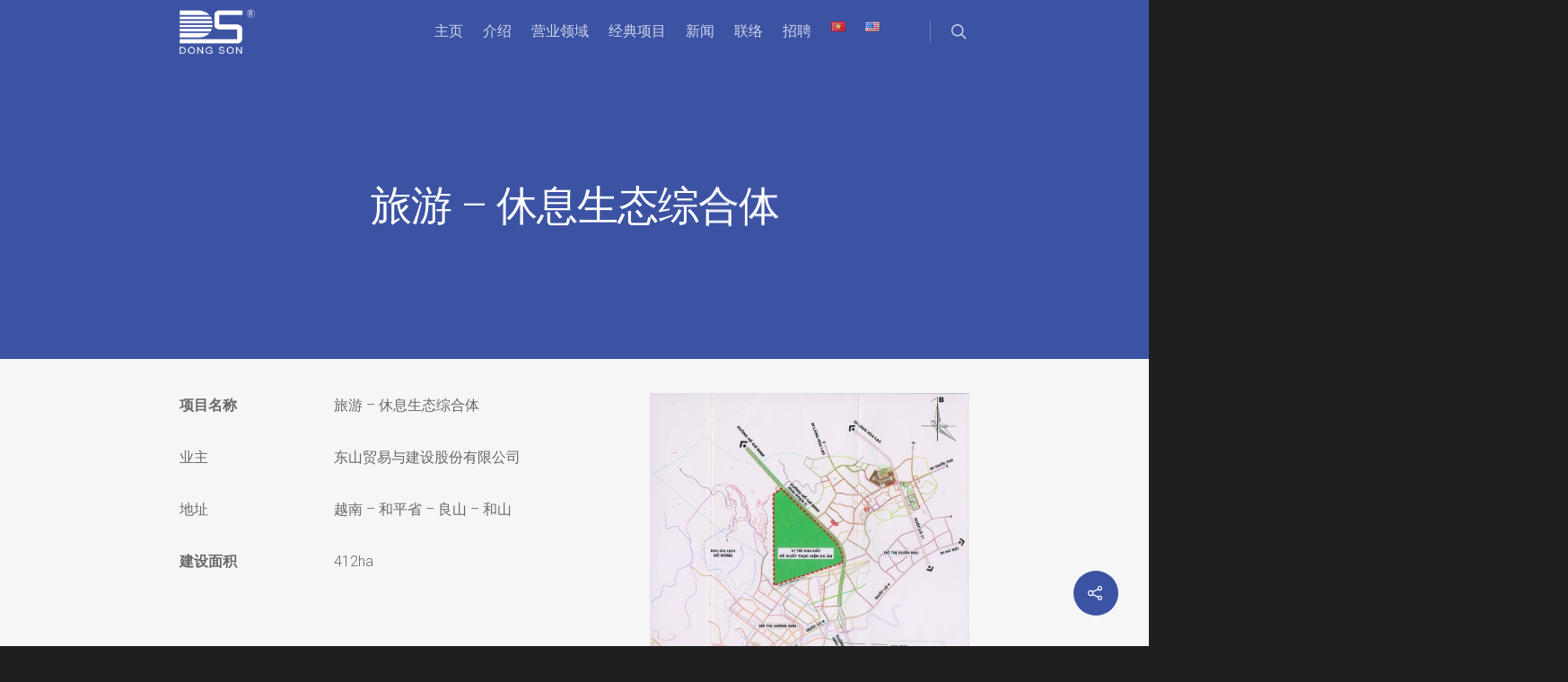

--- FILE ---
content_type: text/css
request_url: http://dongson.vn/wp-content/plugins/wp_media_boxes/plugin/css/mediaBoxes.css?ver=1.1.1
body_size: 5591
content:

/* ======================================================= 
 *
 *    Media boxes   
 *    Version: 3.4
 *    By castlecode
 *
 *    Contact: http://codecanyon.net/user/castlecode
 *    Created: March 11, 2014
 *
 *    Copyright (c) 2013, castlecode. All rights reserved.
 *    Available only in http://codecanyon.net/
 *    
 *    ---------------------------------
 *    CONTENTS
 *    ---------------------------------
 *    
 *    (1) GRAPHIC STYLE (Play around in this section)
 *
 *      [1] MEDIA BOX CONTENT
 *      [2] LOAD MORE
 *      [3] FILTER BAR
 *      [4] SEARCH FILTER
 *      [5] DROP DOWN MENU
 *      [6] THUMBNAIL OVERLAY EFFECT
 *      [7] FANCYBOX
 *      [8] MAGNIFIC POPUP
 *      [9] SOCIAL FOR MAGNIFIC POPUP
 *
 *    (2) NEEDED STYLE (Don't play here)
 *
 *      [1] SETUP
 *      [2] MEDIA BOX THUMBNAIL
 *      [3] MEDIA BOX CONTENT
 *      [4] THUMBNAIL OVERLAY EFFECT
 *      [5] MAGNIFIC POPUP
 *    
 * ======================================================= */
  
  /*
  //This is optional, but you need it for a full width gallery 
    body{
      margin:0;
      min-height: 1000px;
      overflow-y: scroll; 
    }
  */

  /*
  //This is for preventing that the content of your page shifts to the right when magnific popup is activated
    html {
      margin-right: 0 !important;
      overflow: visible !important;
  }
  */

/* ********************************************************************
  (1) GRAPHIC STYLE (Play around in this section)
********************************************************************* */


  /* GLOBAL FONT */
  .mfp-container, 
  .media-box, 
  .media-boxes-load-more-button, 
  .media-boxes-filter,
  .media-boxes-drop-down-menu > li > a, .media-boxes-drop-down-header,
  .media-boxes-search{
      /*font-family: "Helvetica Neue", Helvetica, Arial, sans-serif;*/
      font-family: 'Open Sans', "Helvetica Neue", Helvetica, Arial, sans-serif;
      font-weight: 300;
    }

/* ====================================================================== *
      [1] MEDIA BOX CONTENT
 * ====================================================================== */
  
  .media-box{
    font-size: 13px;
  }

  .media-box iframe{
    display: block;
    margin: 0 !important;
  }

  .media-box-container{
    -webkit-border-radius: 3px;
       -moz-border-radius: 3px;
              border-radius: 3px;
    /*
    -webkit-box-shadow: 0 1px 2px rgba(0,0,0,0.15);
       -moz-box-shadow: 0 1px 2px rgba(0,0,0,0.15);
         -o-box-shadow: 0 1px 2px rgba(0,0,0,0.15);
        -ms-box-shadow: 0 1px 2px rgba(0,0,0,0.15);
            box-shadow: 0 1px 2px rgba(0,0,0,0.15);
    */
  }

  .media-box-content{
    padding: 20px;
    position: relative;
    background: white;
    color: rgb(51, 51, 51);
    line-height: 17px;
  }
  
  .thumbnail-overlay-animated{
    position: relative;
    opacity: 0;

    -webkit-transition: all 0.3s ease-in-out;
       -moz-transition: all 0.3s ease-in-out;
         -o-transition: all 0.3s ease-in-out;
        -ms-transition: all 0.3s ease-in-out;
            transition: all 0.3s ease-in-out;
  }

  
  /* [START] THIS IS NOT LONGER NEEDED, BUT I'M LEAVING IT HERE IN CASE SOMEBODY IS USING THE OLD WAY */

  .thumbnail-overlay-animated[data-from="top"]{
    top: -20px;
  }

  .thumbnail-overlay-animated[data-from="bottom"]{
    top: 20px;
  }

  .thumbnail-overlay-animated[data-from="left"]{
    left: -20px;
  }

  .thumbnail-overlay-animated[data-from="right"]{
    left: 20px;
  }
  
  /* desktop */
  @media only screen and (min-width: 768px) {
    .thumbnail-overlay:hover .thumbnail-overlay-animated{
      opacity: 1;
      left: 0;
      top: 0;
    }
  }
  /* mobile */
  @media only screen and (max-width: 768px) {
    .media-box-image:hover .thumbnail-overlay-animated{
      opacity: 1;
      left: 0;
      top: 0;
    }
  }
  
  /* [END] THIS IS NOT LONGER NEEDED, BUT I'M LEAVING IT HERE IN CASE SOMEBODY IS USING THE OLD WAY */

  .thumbnail-overlay-button{
    display: inline-block;
    font-size: 13px;
    background: rgba(255, 255, 255, .3);
    color: #fff;
    padding: 10px 14px;
    margin: 3px 0;

    -webkit-transition: background 0.3s ease-in-out;
       -moz-transition: background 0.3s ease-in-out;
         -o-transition: background 0.3s ease-in-out;
        -ms-transition: background 0.3s ease-in-out;
            transition: background 0.3s ease-in-out;
  }

  .thumbnail-overlay-button:hover{
    background: rgba(255, 255, 255, .4);
  }

  .thumbnail-overlay-caption{
    display: inline-block;
    color: white;
    font-size: 11px;
    background: rgba(255,255,255,.2);
    padding: 4px 6px;
    margin: 3px 0;
  }

  .media-box-title{
    letter-spacing: 0px;
    line-height: normal;
    font-weight: 600;
    color: rgb(51, 51, 51);
    font-size: 18px;
  }

  .media-box-title small{
    font-size: 12px;
    display: block;
    margin-top: 5px;
  }
  
  .media-box-year{
    color: gray;
    font-size: 11px;
    margin-bottom: 3px;
  }

  .media-box-author{
    font-size: 11px;
    margin: 3px 0 0px 0 !important;
  }

  .media-box-categories{
    font-size: 11px;
    line-height: 15px;
    color: #e54e53;
    margin-top: 5px;
  }

  .media-box-categories span{
    color: #333333;
    font-weight: 600;
  }
  
  .media-box-date{
    font-size: 11px;
    line-height: 15px;
    color: #e54e53;
    margin-top: 5px;
  }

  .media-box-date span{
    color: #333333;
    font-weight: 600;
  }

  .media-box-big-icon{
    margin-bottom: 12px;
  }

  .media-box-big-icon .fa{
    font-size: 55px !important;
    color: white !important;

  -webkit-transform: scale(1) !important;
       -moz-transform: scale(1) !important;
        -ms-transform: scale(1) !important;
         -o-transform: scale(1) !important;
            transform: scale(1) !important;  
  }

  .media-box-text{
    color: rgb(119, 119, 119);
    font-size: 14px;
    line-height: 26.6px;
    margin: 13px 0px 13px 0 !important;
  }

  .media-box-quote{
    padding: 30px;
    background: #e54e53;
    color: #fff;
    font-size: 14px;
    line-height: 28px;
  }

  .media-box-quote span{
    display: block;
    margin-top: 20px;
    font-size: 13px;
  }

  .media-box-subscribe{
    padding: 30px;
    background: #2C393F;
    color: #fff;
    font-size: 14px;
    line-height: 28px;
  }

  .media-box-subscribe p{
    color: #fff;
  }

  .media-box-subscribe input{
    border-radius: 0px;
    border: 0;
    margin-top: 10px;
    margin-bottom: 15px;
  }

  .media-box-subscribe .btn{
    border: 0;
    color: #fff;
    background: #86979F;
    border-radius: 2px;
    -webkit-box-shadow: inset 0 -2px 0 rgba(0,0,0,0.15);
       -moz-box-shadow: inset 0 -2px 0 rgba(0,0,0,0.15);
            box-shadow: inset 0 -2px 0 rgba(0,0,0,0.15);
    min-width: 120px;
    font-size: 12px;
    padding: 12px;
  }

  .media-box-view-image{
    margin: 12px 0 0 0;
  }
  
  .media-box-more a, .media-box-view-image a{
    text-decoration: none !important;
    color: inherit;
    padding: 0;
    margin: 0;
    color: #e54e53;
    font-weight: 600;
    font-size: 11px;
  }

  .media-box-more a:hover, .media-box-view-image a:hover{
    color: #333333;
  }

  a.media-box-read-more-link{
    background: #e54e53;
    color: #fff;
    padding: 0 4px;
  }

  a.media-box-read-more-link:hover{
    background: #333333;
    text-decoration: none;
  }

  .media-box-footer{
    background: #e4e4e4;
    padding: 20px;
  }

  .media-box-social-buttons{
   text-align: center;
  }

  .media-box-social-buttons i{
    font-size: 15px;
    color: #C7C7C7;
    margin: 0 7px;

    -webkit-transition: color .1s;
         -moz-transition: color .1s;
           -o-transition: color .1s;
          -ms-transition: color .1s;
              transition: color .1s;
  }

  .media-box-social-buttons i:hover{
    color: #333;
  }

  .media-box-play-button{
    background: rgba(28, 186, 200, 1) !important;
    color: #fff !important;
    padding-left: 3px;
  }

  .media-box-sound-button{
    background: rgba(28, 186, 200, 1) !important;
    color: #fff !important;
    padding-left: 1px;
  }

  .media-box-logo{
    text-align: center;
    font-size: 80px;
    padding: 30px 0;
    color: rgba(255,255,255,.7);

    -webkit-transition: color .1s;
       -moz-transition: color .1s;
         -o-transition: color .1s;
        -ms-transition: color .1s;
            transition: color .1s;
  }
  .media-box-logo:hover{
    color: rgba(255,255,255,1); 
  }

  .media-box-price{
    font-size: 16px;
    color: #e54e53;
    margin-top: 10px;
  }

  .media-box-price del{
    font-size: 12px;
    color: #A4A4A4;
  }

  .media-box-sale{
    color: #fff;
    background: #e54e53;
    width: 45px;
    height: 45px;
    line-height: 45px;
    border-radius: 50%;
    text-align: center;
    position: absolute;
    font-weight: 100;
    font-size: 12px;
    top: -10px;
    right: 10px;
    z-index: 99;
  }

/* ====================================================================== *
      [2] LOAD MORE
 * ====================================================================== */
    
  .media-boxes-load-more-button{
    cursor: pointer;
    width: 150px;
    text-align: center;
    color: white;
    background-color: #333333;
    font-size: 14px !important;
    height: 15px;
    padding: 10px 15px 10px 15px;
    margin: 0px auto;
    line-height: 15px;

    -webkit-box-sizing: content-box !important;
       -moz-box-sizing: content-box !important;
            box-sizing: content-box !important;
  }

  .media-boxes-no-more-entries{
    filter: alpha(opacity=20);
    opacity: 0.2;
  }


/* ====================================================================== *
      [3] FILTER BAR
 * ====================================================================== */
  
  .filters-container{
    margin-bottom: 15px;
  }

  .filters-container:after {
    content: " ";
    visibility: hidden;
    display: block;
    height: 0;
    clear: both;
  }

  .media-boxes-filter{
    font-size: 0px;
    list-style: none;
    margin: 0;
    padding: 0px;
    text-align: left;
    display: inline-block;
  }

  .media-boxes-filter>li{
    display: inline-block;
    margin: 0 5px 5px 0;

    -webkit-box-sizing: border-box; /* Safari/Chrome, other WebKit */
       -moz-box-sizing: border-box;    /* Firefox, other Gecko */
            box-sizing: border-box;         /* Opera/IE 8+ */
  }

  .media-boxes-filter>li:last-child{
    margin-right: 0 !important;
  }

  .media-boxes-filter>li a{
    -webkit-box-sizing: content-box !important; /* Safari/Chrome, other WebKit */
       -moz-box-sizing: content-box !important;    /* Firefox, other Gecko */
            box-sizing: content-box !important;         /* Opera/IE 8+ */

    vertical-align: top;
    border: 1px solid #EBEBEB;
    display: block;
    cursor: pointer;
    color: #444444;
    font-size: 13px;
    height: 34px;
    line-height: 33px;
    text-decoration: none;
    margin: 0px;
    padding: 0 15px;
    background-color: #fff;

    -webkit-border-radius: 0px;
       -moz-border-radius: 0px;
            border-radius: 0px;

    -webkit-transition: background-color .1s;
       -moz-transition: background-color .1s;
         -o-transition: background-color .1s;
        -ms-transition: background-color .1s;
            transition: background-color .1s;
  }

  .media-boxes-filter>li a:hover{
    text-decoration: none;
    background: #333333;
    color: #fff;
  }

  .media-boxes-filter>li a.selected{
    background: #e54e53 !important; 
    color: #fff !important;

    -webkit-box-shadow: inset 0 -2px 0 rgba(0,0,0,0.15) !important;
     -moz-box-shadow: inset 0 -2px 0 rgba(0,0,0,0.15) !important;
          box-shadow: inset 0 -2px 0 rgba(0,0,0,0.15) !important;
  }

/* ====================================================================== *
      [4] SEARCH FILTER
 * ====================================================================== */

    .media-boxes-search{
      margin-bottom: 5px;
      display: inline-block;
      border: 1px solid #EBEBEB;
    }
    
    .media-boxes-search .media-boxes-icon,
    .media-boxes-search .media-boxes-clear{
      display: inline-block;
      font-size: 13px;
      height: 34px;
      line-height: 34px;
      width: 34px;
      text-align: center;
      background: #fff;
      margin-right: -4px;
      color: #444444;
    }

    .media-boxes-search .media-boxes-clear{
      margin-right: -1px;
      cursor: pointer;
    }

    .media-boxes-search input[type=text]{
      vertical-align: top;
      height: 34px;
      line-height: 34px;
      min-width: 150px;
      max-width: 170px;
      margin: 0 !important;
      margin-right: -4px !important;
      padding: 0 10px 0 0 !important;
      font-size: 13px;
      box-shadow: none !important;
      border: none !important;
      background-color: #fff;
      color: #444444;
      outline: 0;
      -webkit-appearance: none;
      
      -webkit-border-radius: 0 !important;
         -moz-border-radius: 0 !important;
              border-radius: 0 !important;
    }

    .media-boxes-search input::-webkit-input-placeholder { /* Chrome */
      color: #444444;
      font-weight: 300;
    }
    .media-boxes-search input:-ms-input-placeholder { /* IE 10+ */
      color: #444444;
      font-weight: 300;
    }
    .media-boxes-search input::-moz-placeholder { /* Firefox 19+ */
      color: #444444;
      font-weight: 300;
    }
    .media-boxes-search input:-moz-placeholder { /* Firefox 4 - 18 */
      color: #444444;
      font-weight: 300;

    }


/* ====================================================================== *
      [5] DROP DOWN MENU
 * ====================================================================== */

    .media-boxes-drop-down,
    .media-boxes-drop-down-header,
    .media-boxes-drop-down-menu,
    .media-boxes-drop-down-menu > li > a{
      -webkit-box-sizing:border-box;
         -moz-box-sizing: border-box;
          -ms-box-sizing: border-box;
              box-sizing: border-box;
    }
    
    .media-boxes-drop-down{
      width: 150px;
      margin: 0;
      margin-bottom: 5px;
      position: relative;
      display: inline-block;
      border: 1px solid #EBEBEB;
    }

    .media-boxes-drop-down-header{
      background-color: white;
      cursor: pointer;
    }

    .media-boxes-drop-down-header .fa{
      float: right;
      height: 34px;
      line-height: 31px;
    }

    .media-boxes-drop-down-menu{
      margin: 0 !important;
      padding: 0 !important;
      z-index: 99999;
      position: absolute;
      width: 100%;
      display: none;
      border: 0 !important;

      -webkit-box-shadow: 0 5px 20px 0 rgba(0,0,0,.1);
         -moz-box-shadow: 0 5px 20px 0 rgba(0,0,0,.1);
              box-shadow: 0 5px 20px 0 rgba(0,0,0,.1);
    }

    .media-boxes-drop-down-menu > li {
      list-style: none;
      margin: 0 !important;
      padding: 0 !important;
    }

    .media-boxes-drop-down-header{
      font-size: 12px;
      margin: 0 !important;
      display: block;
      height: 34px;
      line-height: 34px;
      padding: 0 15px !important;
      text-decoration: none;
      background-color: #fff;
      color: #444444;
    }

    .media-boxes-drop-down-menu > li > a{
      font-size: 12px;
      display: block;
      margin: 0 !important;
      padding: 10px 15px !important;
      color: #444444;
      background: #fff;
      height: auto !important;
      line-height: normal !important;
      border-top: 1px solid rgba(175,175,175,.16)!important;
      text-decoration: none;
    }

    .media-boxes-drop-down-menu > li > a:hover{
      background: #e54e53 !important;
      color: #fff !important;
    }

    .media-boxes-drop-down-menu > li.selected > a,
    .media-boxes-drop-down-menu > li > a.selected{
          /* */
    }

    .media-boxes-sort{
      display: inline-block;
      vertical-align: top;
    }

    .media-boxes-sort .media-boxes-drop-down-header .fa{
      display: none;
    }

    .media-boxes-sort-order{
      cursor: pointer;
      vertical-align: top;
      display: inline-block;
      width: 34px;
      height: 34px;
      line-height: 33px;
      color: #444444;
      background: #fff;
      text-align: center;
      border: 1px solid #EBEBEB;

      -webkit-box-sizing: content-box !important;
       -moz-box-sizing: content-box !important;
            box-sizing: content-box !important;
    }

    .media-boxes-sort-order>span{
      display: none;
    }

    .media-boxes-sort-order>span.selected{
      display: inline-block;
    }

/* ====================================================================== *
      [6] THUMBNAIL OVERLAY EFFECT
 * ====================================================================== */

  .thumbnail-overlay{
    background: black; /* fallback for IE8 */
    background-color: rgba(229, 78, 83, .90);
    color: #333333;
  }

  /* The style for centering the caption (vertically and horizontally) */
  .thumbnail-overlay>div.aligment{
    height: 100%;
    width: 100%;
    display: table !important;
  }

  .thumbnail-overlay>div.aligment>div.aligment{
    padding: 10px;
    display: table-cell !important;
    vertical-align: middle; /* FOR VERTICAL ALIGN */
    text-align:center; /* FOR HORIZONTAL ALIGN */
  }

  .overlay-title{
    font-weight: 500;
    font-size: 16px;
    display: block;
    line-height: 16px;
    margin-bottom: 5px;
  }

  .overlay-description{
    font-size: 12px;
    display: block;
    line-height: 16px;
  }

  .thumbnail-overlay i.fa, 
  .media-box-play-button, 
  .media-box-sound-button{
    background: #fff;
    color:  #e54e53;
    text-align: center;
    display: inline-block;
    margin: 3px;
    height: 50px;
    width: 50px;
    line-height: 50px;
    font-size: 15px;

    -webkit-box-sizing: border-box; /* Safari/Chrome, other WebKit */
       -moz-box-sizing: border-box;    /* Firefox, other Gecko */
            box-sizing: border-box;         /* Opera/IE 8+ */
  
    -webkit-border-radius: 50%; /* Safari 3-4, iOS 1-3.2, Android 1.6- */
       -moz-border-radius: 50%; /* Firefox 1-3.6 */
            border-radius: 50%; /* Opera 10.5, IE 9, Safari 5, Chrome, Firefox 4, iOS 4, Android 2.1+ */

    -webkit-transition: all .05s linear;
       -moz-transition: all .05s linear;
         -o-transition: all .05s linear;
        -ms-transition: all .05s linear;
            transition: all .05s linear;
  }  

  .media-box-play-button, 
  .media-box-sound-button{
    font-size: 15px;
    height: 50px;
    width: 50px;
    line-height: 50px;
  }
  
  .thumbnail-overlay i.fa:hover{
    background: rgba(255,255,255,.3);
    color: #fff;
    cursor: pointer;
  }

  .mb-play-container{
    width: 100%;
    height: 100%;
    position: absolute;
    top: 0;
    left: 0;
    background-image: url('icons/blank.gif'); /* IE hack, since IE doesn't recognize the hover state in places where there's nothing */
  }

  .mb-play-container .fa{
    border: 2px solid #fff;
    padding: 14px 15px 13px 17px;
  font-size: 19px;
    color: #fff;
    text-align: center;
    
    width: 50px;
    height: 50px;
  
    -webkit-border-radius: 50%; /* Safari 3-4, iOS 1-3.2, Android 1.6- */
       -moz-border-radius: 50%; /* Firefox 1-3.6 */
            border-radius: 50%; /* Opera 10.5, IE 9, Safari 5, Chrome, Firefox 4, iOS 4, Android 2.1+ */

    position: absolute;
    top: 50%;
    left: 50%;
    margin-top: -25px;
    margin-left: -25px;

    -webkit-transition: background-color .2s, -webkit-transform .2s;
       -moz-transition: background-color .2s,    -moz-transform .2s;
         -o-transition: background-color .2s,      -o-transform .2s;
        -ms-transition: background-color .2s,     -ms-transform .2s;
            transition: background-color .2s,         transform .2s;
  }

  .mb-play-container:hover .fa{
    -webkit-transform: scale(1.1);
       -moz-transform: scale(1.1);
        -ms-transform: scale(1.1);
         -o-transform: scale(1.1);
            transform: scale(1.1);          
  }

/* ====================================================================== *
      [7] FANCYBOX
 * ====================================================================== */

  .fancyboxMB-caption {
    padding: 0 !important;
    height: 44px !important;
    text-align: center;
    border-top: 0;
    display:flex;
    align-items: center; /* Vertical center alignment */
    justify-content: center; /* Horizontal center alignment */
  }

  .fancyboxMB-thumbs{
    background: rgba(255,255,255,.1);
  }


/* ====================================================================== *
      [8] MAGNIFIC POPUP
 * ====================================================================== */

  .mb-open-popup{
    cursor: pointer;
  }
  
  .mfp-arrow.mfp-arrow:before, 
  .mfp-arrow.mfp-arrow:after { border:none !important; }

  .mfp-arrow.mfp-arrow-left {
    background:url('icons/icon-arrow-left.png') 50% 50% no-repeat !important;
  }
  
  .mfp-arrow.mfp-arrow-right {
    background:url('icons/icon-arrow-right.png') 50% 50% no-repeat !important;
  }
  
  .mfp-close{
    background:url('icons/icon-close.png') right no-repeat !important;
  }

   /* Just some example in how to add a loder image (gif) to the popup
  .mfp-preloader {
    width: 24px;
    height: 24px;
    margin: auto;
    color: transparent;
    background-image: url('icons/loading-image.gif');
  }
  */

  .iframe-on-grid{
    cursor: pointer;
  }

  .iframe-on-grid-container, .iframe-on-grid-container iframe{
    position: absolute;
    z-index: 5;
    top: 0;
    left: 0;
    width: 100%;
    height: 100%;
    border: none;
    background: #000;
    display: none;
  }

  .iframe-on-grid-container{
    display: block;
  }

  .mfp-hide{
    display: none;
  }


/* ====================================================================== *
      [9] SOCIAL FOR MAGNIFIC POPUP
 * ====================================================================== */

  .media-boxes-social-container{
    float: right;
    margin-right: 10px;
    font-size: 18px;
  }

  .media-boxes-social-container>*{
    margin-right: 5px;
  }












/* 
 * 
 *
 * 
 * 
 *  BRIDGE (Unless you know what you are doing don't scroll down) ========>
 * 
 *
 * 
 *
 */











/* ********************************************************************
  (2) NEEDED STYLE (Don't play here)
********************************************************************* */


/* ====================================================================== *
      [1] SETUP 
 * ====================================================================== */
  
  .media-box {
    /* Box-model */
    display: none; /* hidden by default, the plugin will take care of showing it */
    float: left;
  }

  .media-box, .media-box-hidden{
    /* hardware acceleration */
    -webkit-transform:translate3d(0,0,0);
       -moz-transform:translate3d(0,0,0);
            transform:translate3d(0,0,0);
  }

  .media-box-hidden, .not-loaded-before-search{
    display: none; /* hide the hidden boxes */
  }
  
  .media-boxes-container{
    margin-right: 0 !important;
    margin-bottom: 0 !important;
  }
  
  .media-box-loaded{
    display: block; /* class to show the boxes once the plugin has been initialized */
  }

  [onclick]{
    cursor: pointer;
  }

  [hide_if_empty]{
    display: none !important;
  }

 /* ====================================================================== *
    [2] MEDIA BOX THUMBNAIL
 * ====================================================================== */

  .media-box-image{
    position: relative;
    overflow: hidden;
    width: 100%;
  }
  
  /* Hack to center the image */
  .media-box-image div[data-width][data-height]{
    position: relative;
    overflow: hidden;
  }
  .media-box-image div[data-width][data-height] img{
    position: absolute;
    top:-100%; left:0; right: 0; bottom:-100%;
    margin: auto;
  }
  /* End Hack */
  
  /* fill-height instead of the width */
  .media-box-image .media-box-fill-height[data-width][data-height] img{
    top: 0 !important; 
    left: -100% !important; 
    right: -100% !important; 
    bottom: 0 !important;
    width: auto !important;
    max-width: none !important;
    height: 100%;
  }

  .media-box .media-box-image img{
    width: 100%;
    max-width: 100%;
    display: block;
  }
  
  .media-box img{
    max-width: 100%;
    -webkit-transform: translate3D(0, 0, 0);
       -moz-transform: translate3D(0, 0, 0);
        -ms-transform: translate3D(0, 0, 0);
         -o-transform: translate3D(0, 0, 0);
            transform: translate3D(0, 0, 0);
  }

  /* Invert position */
  .media-box .media-box-fill-height[data-width][data-height] img{
    top: 0 !important; 
    left: -100% !important; 
    right: -100% !important; 
    bottom: 0 !important;
    width: auto !important;
    max-width: none !important;
    height: 100%;
  }
  
  /* Loading and broken thumbnail effects */

  .media-box-image div[data-thumbnail], .media-box-image div[data-popup]{
    background-position: center center;
    background-repeat: no-repeat;
  }

  .image-with-dimensions{
    background-color: black;
    background-image: url('icons/loading-image.gif');
  }

  .broken-image-here{
    background-color: #BE3730;
    background-image: url('icons/broken-image.png');
  }

  .broken-image-here:not([data-height]){
    min-height: 150px;
  }
/* ====================================================================== *
    [3] MEDIA BOX CONTENT
 * ====================================================================== */

  .media-box-container{
    overflow: hidden;
    position:relative;
  z-index:1;
  }

  .media-box-container:hover{
  z-index: 2; /* bring the hover media box to the front */
  }


/* ====================================================================== *
    [4] THUMBNAIL OVERLAY EFFECT
 * ====================================================================== */

  .thumbnail-overlay{
      position: absolute;
      
      -webkit-box-sizing: border-box; /* Safari/Chrome, other WebKit */
      -moz-box-sizing: border-box;    /* Firefox, other Gecko */
      box-sizing: border-box;         /* Opera/IE 8+ */

      width: 100%;
  }

  /* REVEAL EFFECT */
  .position-reveal-effect .media-box-thumbnail-container{
      z-index: 2;
      position: absolute;
      width: 100%;
      top: 0;
      left: 0;
  }
  
  .position-reveal-effect .thumbnail-overlay{
      z-index: 1;
      position: absolute;
      left: 0;
  }

  .overlay-always-visible{
    display: block !important;
    zoom: 1 !important;
    filter: alpha(opacity=100) !important;
    opacity: 1 !important;
  }

  .overlay-text-left>.aligment>.aligment{
    text-align: left !important;
  }
  .overlay-text-right>.aligment>.aligment{
    text-align: right !important;
  }

/* ====================================================================== *
    [5] MAGNIFIC POPUP
 * ====================================================================== */
  
  .mfp-arrow:focus {
    opacity: 0.65;
    filter: alpha(opacity=65);
  }

  .mfp-arrow:hover {
    opacity: 1 !important;
    filter: alpha(opacity=100) !important;
  }

  /* at start */
  .my-mfp-slide-bottom .mfp-figure {
    opacity: 0;
    -webkit-transition: all 0.2s ease-out;
       -moz-transition: all 0.2s ease-out;
         -o-transition: all 0.2s ease-out;
            transition: all 0.2s ease-out;
    
    -webkit-transform: scale(0.8);
       -moz-transform: scale(0.8);
        -ms-transform: scale(0.8);
         -o-transform: scale(0.8);
            transform: scale(0.8);

  }

  /* animate in */
  .my-mfp-slide-bottom.mfp-ready .mfp-figure {
    opacity: 1;
    -webkit-transform: scale(1); 
       -moz-transform: scale(1); 
        -ms-transform: scale(1); 
         -o-transform: scale(1); 
            transform: scale(1); 
  }

  /* animate out */
  .my-mfp-slide-bottom.mfp-removing .mfp-figure {
    opacity: 0;
    -webkit-transform: scale(0.8); 
       -moz-transform: scale(0.8); 
        -ms-transform: scale(0.8); 
         -o-transform: scale(0.8); 
            transform: scale(0.8); 
  }

  /* Dark overlay, start state */
  .my-mfp-slide-bottom.mfp-bg {
    opacity: 0;
    -webkit-transition: opacity 0.3s ease-out; 
       -moz-transition: opacity 0.3s ease-out; 
         -o-transition: opacity 0.3s ease-out; 
            transition: opacity 0.3s ease-out;
  }
  /* animate in */
  .my-mfp-slide-bottom.mfp-ready.mfp-bg {
    opacity: 0.8;
  }
  /* animate out */
  .my-mfp-slide-bottom.mfp-removing.mfp-bg {
    opacity: 0;
  }

--- FILE ---
content_type: text/css
request_url: http://dongson.vn/wp-content/themes/salient-child/style.css?ver=10.0.1
body_size: 627
content:
/*
Theme Name: Salient Child Theme
Theme URI: http: //mysite.com/
Description: This is a custom child theme for Salient
Author: My Name
Author URI: http: //mysite.com/
Template: salient
Version: 0.1
*/

#SubHome{
	margin-top: -200px !important; 
}

.wpb_row, .wpb_content_element{
	margin-bottom: 0px !important;
}
.team-member img{
	padding-bottom:20px !important;
}

.portfolio-filters-inline #current-category
{
	font-family: Roboto !important;
}
.portfolio-filters-inline.non-fw #current-category{
	display: none !important;
}
.portfolio-filters-inline .container > ul{
	float: left !important;
}

.portfolio-filters-inline.non-fw .container > ul li#sort-label,
.portfolio-filters-inline.non-fw .container > ul li a.active,
.portfolio-filters-inline.non-fw .container > ul li a
{
	font-size: 16px !important;
}
.portfolio-filters-inline.non-fw .container > ul li#sort-label{
	font-weight:600;
}


span#tuan_sort-label{
    padding-right: 20px;
    font-weight: 600;
}

@media only screen and (max-width: 690px){
	body.single-portfolio .row .col.section-title h1 {
    	width: 280px;
    	margin: 0 auto;
   	 	line-height: 40px !important;
		}
}
#meta-comment-count a{
	display: none !important;
}
.col.section-title h1{
	font-size: 46px !important;
}
div.comments-section{
	display: none !important;
}

span.fn 
{
	display:none !important;
}
span.meta-comment-count{
	display:none !important;
}

.post-area #pagination{
	display: none !important;
}

div#mobile-menu {
    background-color: black !important;
}

#slide-out-widget-area a{
	color: white !important;
}

span#tuan_sort-label{
	display: none;
}